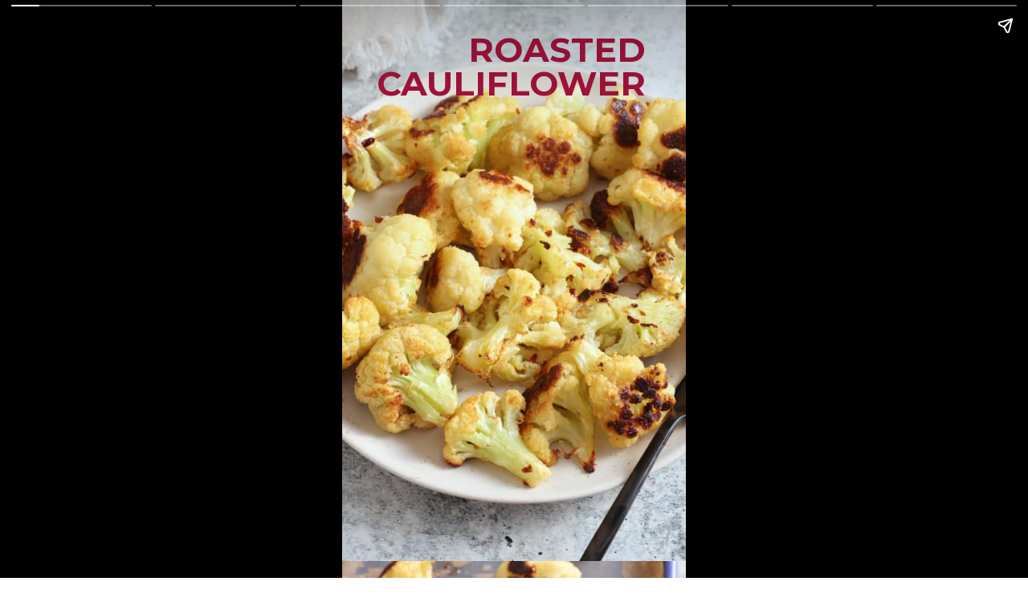

--- FILE ---
content_type: text/html; charset=utf-8
request_url: https://www.myforkinglife.com/web-stories/roasted-cauliflower/
body_size: 11736
content:
<!DOCTYPE html>
<html amp="" lang="en-US" transformed="self;v=1" i-amphtml-layout=""><head><meta charset="utf-8"><meta name="viewport" content="width=device-width,minimum-scale=1"><link rel="modulepreload" href="https://cdn.ampproject.org/v0.mjs" as="script" crossorigin="anonymous"><link rel="preconnect" href="https://cdn.ampproject.org"><link rel="preload" as="script" href="https://cdn.ampproject.org/v0/amp-story-1.0.js"><style amp-runtime="" i-amphtml-version="012512221826001">html{overflow-x:hidden!important}html.i-amphtml-fie{height:100%!important;width:100%!important}html:not([amp4ads]),html:not([amp4ads]) body{height:auto!important}html:not([amp4ads]) body{margin:0!important}body{-webkit-text-size-adjust:100%;-moz-text-size-adjust:100%;-ms-text-size-adjust:100%;text-size-adjust:100%}html.i-amphtml-singledoc.i-amphtml-embedded{-ms-touch-action:pan-y pinch-zoom;touch-action:pan-y pinch-zoom}html.i-amphtml-fie>body,html.i-amphtml-singledoc>body{overflow:visible!important}html.i-amphtml-fie:not(.i-amphtml-inabox)>body,html.i-amphtml-singledoc:not(.i-amphtml-inabox)>body{position:relative!important}html.i-amphtml-ios-embed-legacy>body{overflow-x:hidden!important;overflow-y:auto!important;position:absolute!important}html.i-amphtml-ios-embed{overflow-y:auto!important;position:static}#i-amphtml-wrapper{overflow-x:hidden!important;overflow-y:auto!important;position:absolute!important;top:0!important;left:0!important;right:0!important;bottom:0!important;margin:0!important;display:block!important}html.i-amphtml-ios-embed.i-amphtml-ios-overscroll,html.i-amphtml-ios-embed.i-amphtml-ios-overscroll>#i-amphtml-wrapper{-webkit-overflow-scrolling:touch!important}#i-amphtml-wrapper>body{position:relative!important;border-top:1px solid transparent!important}#i-amphtml-wrapper+body{visibility:visible}#i-amphtml-wrapper+body .i-amphtml-lightbox-element,#i-amphtml-wrapper+body[i-amphtml-lightbox]{visibility:hidden}#i-amphtml-wrapper+body[i-amphtml-lightbox] .i-amphtml-lightbox-element{visibility:visible}#i-amphtml-wrapper.i-amphtml-scroll-disabled,.i-amphtml-scroll-disabled{overflow-x:hidden!important;overflow-y:hidden!important}amp-instagram{padding:54px 0px 0px!important;background-color:#fff}amp-iframe iframe{box-sizing:border-box!important}[amp-access][amp-access-hide]{display:none}[subscriptions-dialog],body:not(.i-amphtml-subs-ready) [subscriptions-action],body:not(.i-amphtml-subs-ready) [subscriptions-section]{display:none!important}amp-experiment,amp-live-list>[update]{display:none}amp-list[resizable-children]>.i-amphtml-loading-container.amp-hidden{display:none!important}amp-list [fetch-error],amp-list[load-more] [load-more-button],amp-list[load-more] [load-more-end],amp-list[load-more] [load-more-failed],amp-list[load-more] [load-more-loading]{display:none}amp-list[diffable] div[role=list]{display:block}amp-story-page,amp-story[standalone]{min-height:1px!important;display:block!important;height:100%!important;margin:0!important;padding:0!important;overflow:hidden!important;width:100%!important}amp-story[standalone]{background-color:#000!important;position:relative!important}amp-story-page{background-color:#757575}amp-story .amp-active>div,amp-story .i-amphtml-loader-background{display:none!important}amp-story-page:not(:first-of-type):not([distance]):not([active]){transform:translateY(1000vh)!important}amp-autocomplete{position:relative!important;display:inline-block!important}amp-autocomplete>input,amp-autocomplete>textarea{padding:0.5rem;border:1px solid rgba(0,0,0,.33)}.i-amphtml-autocomplete-results,amp-autocomplete>input,amp-autocomplete>textarea{font-size:1rem;line-height:1.5rem}[amp-fx^=fly-in]{visibility:hidden}amp-script[nodom],amp-script[sandboxed]{position:fixed!important;top:0!important;width:1px!important;height:1px!important;overflow:hidden!important;visibility:hidden}
/*# sourceURL=/css/ampdoc.css*/[hidden]{display:none!important}.i-amphtml-element{display:inline-block}.i-amphtml-blurry-placeholder{transition:opacity 0.3s cubic-bezier(0.0,0.0,0.2,1)!important;pointer-events:none}[layout=nodisplay]:not(.i-amphtml-element){display:none!important}.i-amphtml-layout-fixed,[layout=fixed][width][height]:not(.i-amphtml-layout-fixed){display:inline-block;position:relative}.i-amphtml-layout-responsive,[layout=responsive][width][height]:not(.i-amphtml-layout-responsive),[width][height][heights]:not([layout]):not(.i-amphtml-layout-responsive),[width][height][sizes]:not(img):not([layout]):not(.i-amphtml-layout-responsive){display:block;position:relative}.i-amphtml-layout-intrinsic,[layout=intrinsic][width][height]:not(.i-amphtml-layout-intrinsic){display:inline-block;position:relative;max-width:100%}.i-amphtml-layout-intrinsic .i-amphtml-sizer{max-width:100%}.i-amphtml-intrinsic-sizer{max-width:100%;display:block!important}.i-amphtml-layout-container,.i-amphtml-layout-fixed-height,[layout=container],[layout=fixed-height][height]:not(.i-amphtml-layout-fixed-height){display:block;position:relative}.i-amphtml-layout-fill,.i-amphtml-layout-fill.i-amphtml-notbuilt,[layout=fill]:not(.i-amphtml-layout-fill),body noscript>*{display:block;overflow:hidden!important;position:absolute;top:0;left:0;bottom:0;right:0}body noscript>*{position:absolute!important;width:100%;height:100%;z-index:2}body noscript{display:inline!important}.i-amphtml-layout-flex-item,[layout=flex-item]:not(.i-amphtml-layout-flex-item){display:block;position:relative;-ms-flex:1 1 auto;flex:1 1 auto}.i-amphtml-layout-fluid{position:relative}.i-amphtml-layout-size-defined{overflow:hidden!important}.i-amphtml-layout-awaiting-size{position:absolute!important;top:auto!important;bottom:auto!important}i-amphtml-sizer{display:block!important}@supports (aspect-ratio:1/1){i-amphtml-sizer.i-amphtml-disable-ar{display:none!important}}.i-amphtml-blurry-placeholder,.i-amphtml-fill-content{display:block;height:0;max-height:100%;max-width:100%;min-height:100%;min-width:100%;width:0;margin:auto}.i-amphtml-layout-size-defined .i-amphtml-fill-content{position:absolute;top:0;left:0;bottom:0;right:0}.i-amphtml-replaced-content,.i-amphtml-screen-reader{padding:0!important;border:none!important}.i-amphtml-screen-reader{position:fixed!important;top:0px!important;left:0px!important;width:4px!important;height:4px!important;opacity:0!important;overflow:hidden!important;margin:0!important;display:block!important;visibility:visible!important}.i-amphtml-screen-reader~.i-amphtml-screen-reader{left:8px!important}.i-amphtml-screen-reader~.i-amphtml-screen-reader~.i-amphtml-screen-reader{left:12px!important}.i-amphtml-screen-reader~.i-amphtml-screen-reader~.i-amphtml-screen-reader~.i-amphtml-screen-reader{left:16px!important}.i-amphtml-unresolved{position:relative;overflow:hidden!important}.i-amphtml-select-disabled{-webkit-user-select:none!important;-ms-user-select:none!important;user-select:none!important}.i-amphtml-notbuilt,[layout]:not(.i-amphtml-element),[width][height][heights]:not([layout]):not(.i-amphtml-element),[width][height][sizes]:not(img):not([layout]):not(.i-amphtml-element){position:relative;overflow:hidden!important;color:transparent!important}.i-amphtml-notbuilt:not(.i-amphtml-layout-container)>*,[layout]:not([layout=container]):not(.i-amphtml-element)>*,[width][height][heights]:not([layout]):not(.i-amphtml-element)>*,[width][height][sizes]:not([layout]):not(.i-amphtml-element)>*{display:none}amp-img:not(.i-amphtml-element)[i-amphtml-ssr]>img.i-amphtml-fill-content{display:block}.i-amphtml-notbuilt:not(.i-amphtml-layout-container),[layout]:not([layout=container]):not(.i-amphtml-element),[width][height][heights]:not([layout]):not(.i-amphtml-element),[width][height][sizes]:not(img):not([layout]):not(.i-amphtml-element){color:transparent!important;line-height:0!important}.i-amphtml-ghost{visibility:hidden!important}.i-amphtml-element>[placeholder],[layout]:not(.i-amphtml-element)>[placeholder],[width][height][heights]:not([layout]):not(.i-amphtml-element)>[placeholder],[width][height][sizes]:not([layout]):not(.i-amphtml-element)>[placeholder]{display:block;line-height:normal}.i-amphtml-element>[placeholder].amp-hidden,.i-amphtml-element>[placeholder].hidden{visibility:hidden}.i-amphtml-element:not(.amp-notsupported)>[fallback],.i-amphtml-layout-container>[placeholder].amp-hidden,.i-amphtml-layout-container>[placeholder].hidden{display:none}.i-amphtml-layout-size-defined>[fallback],.i-amphtml-layout-size-defined>[placeholder]{position:absolute!important;top:0!important;left:0!important;right:0!important;bottom:0!important;z-index:1}amp-img[i-amphtml-ssr]:not(.i-amphtml-element)>[placeholder]{z-index:auto}.i-amphtml-notbuilt>[placeholder]{display:block!important}.i-amphtml-hidden-by-media-query{display:none!important}.i-amphtml-element-error{background:red!important;color:#fff!important;position:relative!important}.i-amphtml-element-error:before{content:attr(error-message)}i-amp-scroll-container,i-amphtml-scroll-container{position:absolute;top:0;left:0;right:0;bottom:0;display:block}i-amp-scroll-container.amp-active,i-amphtml-scroll-container.amp-active{overflow:auto;-webkit-overflow-scrolling:touch}.i-amphtml-loading-container{display:block!important;pointer-events:none;z-index:1}.i-amphtml-notbuilt>.i-amphtml-loading-container{display:block!important}.i-amphtml-loading-container.amp-hidden{visibility:hidden}.i-amphtml-element>[overflow]{cursor:pointer;position:relative;z-index:2;visibility:hidden;display:initial;line-height:normal}.i-amphtml-layout-size-defined>[overflow]{position:absolute}.i-amphtml-element>[overflow].amp-visible{visibility:visible}template{display:none!important}.amp-border-box,.amp-border-box *,.amp-border-box :after,.amp-border-box :before{box-sizing:border-box}amp-pixel{display:none!important}amp-analytics,amp-auto-ads,amp-story-auto-ads{position:fixed!important;top:0!important;width:1px!important;height:1px!important;overflow:hidden!important;visibility:hidden}amp-story{visibility:hidden!important}html.i-amphtml-fie>amp-analytics{position:initial!important}[visible-when-invalid]:not(.visible),form [submit-error],form [submit-success],form [submitting]{display:none}amp-accordion{display:block!important}@media (min-width:1px){:where(amp-accordion>section)>:first-child{margin:0;background-color:#efefef;padding-right:20px;border:1px solid #dfdfdf}:where(amp-accordion>section)>:last-child{margin:0}}amp-accordion>section{float:none!important}amp-accordion>section>*{float:none!important;display:block!important;overflow:hidden!important;position:relative!important}amp-accordion,amp-accordion>section{margin:0}amp-accordion:not(.i-amphtml-built)>section>:last-child{display:none!important}amp-accordion:not(.i-amphtml-built)>section[expanded]>:last-child{display:block!important}
/*# sourceURL=/css/ampshared.css*/</style><meta name="amp-story-generator-name" content="Web Stories for WordPress"><meta name="amp-story-generator-version" content="1.42.0"><meta name="robots" content="noindex, follow"><meta name="description" content="Roasted cauliflower is an easy, delicious way to enjoy a lazy healthy meal. This simple recipe packs a lot of flavor and nutrition into one dish."><meta property="og:locale" content="en_US"><meta property="og:type" content="article"><meta property="og:title" content="Roasted Cauliflower"><meta property="og:description" content="Roasted cauliflower is an easy, delicious way to enjoy a lazy healthy meal. This simple recipe packs a lot of flavor and nutrition into one dish."><meta property="og:url" content="https://www.myforkinglife.com/web-stories/roasted-cauliflower/"><meta property="og:site_name" content="My Forking Life"><meta property="article:publisher" content="http://facebook.com/myforkinglife"><meta property="article:modified_time" content="2023-08-24T13:58:05+00:00"><meta property="og:image" content="https://www.myforkinglife.com/wp-content/uploads/2023/02/cropped-oven-roasted-cauliflower-20320.jpg"><meta property="og:image:width" content="640"><meta property="og:image:height" content="853"><meta property="og:image:type" content="image/jpeg"><meta name="twitter:card" content="summary_large_image"><meta property="og:locale" content="en_US"><meta property="og:type" content="article"><meta property="og:title" content="Roasted Cauliflower"><meta property="og:description" content="Roasted cauliflower is an easy, delicious way to enjoy a lazy healthy meal. This simple recipe packs a lot of flavor and nutrition into one dish."><meta property="og:url" content="https://www.myforkinglife.com/web-stories/roasted-cauliflower/"><meta property="og:site_name" content="My Forking Life"><meta property="og:updated_time" content="2023-08-24T09:58:05+00:00"><meta property="article:published_time" content="2023-08-24T09:58:02+00:00"><meta property="article:modified_time" content="2023-08-24T09:58:05+00:00"><meta name="twitter:card" content="summary_large_image"><meta name="twitter:title" content="Roasted Cauliflower"><meta name="twitter:description" content="Roasted cauliflower is an easy, delicious way to enjoy a lazy healthy meal. This simple recipe packs a lot of flavor and nutrition into one dish."><meta class="flipboard-article" content="Roasted cauliflower is an easy, delicious way to enjoy a lazy healthy meal. This simple recipe packs a lot of flavor and nutrition into one dish."><meta property="og:image" content="https://www.myforkinglife.com/wp-content/uploads/2023/02/cropped-oven-roasted-cauliflower-20320.jpg"><meta name="twitter:image" content="https://www.myforkinglife.com/wp-content/uploads/2023/02/cropped-oven-roasted-cauliflower-20320.jpg"><meta property="og:image:width" content="640"><meta property="og:image:height" content="853"><meta name="generator" content="WordPress 6.8.3"><meta name="msapplication-TileImage" content="https://www.myforkinglife.com/wp-content/uploads/2021/04/cropped-Favicon-1-270x270.png"><link rel="preconnect" href="https://fonts.gstatic.com" crossorigin=""><link rel="dns-prefetch" href="https://fonts.gstatic.com"><link rel="preconnect" href="https://fonts.gstatic.com/" crossorigin=""><script async="" src="https://cdn.ampproject.org/v0.mjs" type="module" crossorigin="anonymous"></script><script async nomodule src="https://cdn.ampproject.org/v0.js" crossorigin="anonymous"></script><script async="" src="https://cdn.ampproject.org/v0/amp-story-1.0.mjs" custom-element="amp-story" type="module" crossorigin="anonymous"></script><script async nomodule src="https://cdn.ampproject.org/v0/amp-story-1.0.js" crossorigin="anonymous" custom-element="amp-story"></script><script src="https://cdn.ampproject.org/v0/amp-analytics-0.1.mjs" async="" custom-element="amp-analytics" type="module" crossorigin="anonymous"></script><script async nomodule src="https://cdn.ampproject.org/v0/amp-analytics-0.1.js" crossorigin="anonymous" custom-element="amp-analytics"></script><script src="https://cdn.ampproject.org/v0/amp-consent-0.1.mjs" async="" custom-element="amp-consent" type="module" crossorigin="anonymous"></script><script async nomodule src="https://cdn.ampproject.org/v0/amp-consent-0.1.js" crossorigin="anonymous" custom-element="amp-consent"></script><script src="https://cdn.ampproject.org/v0/amp-geo-0.1.mjs" async="" custom-element="amp-geo" type="module" crossorigin="anonymous"></script><script async nomodule src="https://cdn.ampproject.org/v0/amp-geo-0.1.js" crossorigin="anonymous" custom-element="amp-geo"></script><script src="https://cdn.ampproject.org/v0/amp-story-auto-ads-0.1.mjs" async="" custom-element="amp-story-auto-ads" type="module" crossorigin="anonymous"></script><script async nomodule src="https://cdn.ampproject.org/v0/amp-story-auto-ads-0.1.js" crossorigin="anonymous" custom-element="amp-story-auto-ads"></script><script src="https://cdn.ampproject.org/v0/amp-story-auto-analytics-0.1.mjs" async="" custom-element="amp-story-auto-analytics" type="module" crossorigin="anonymous"></script><script async nomodule src="https://cdn.ampproject.org/v0/amp-story-auto-analytics-0.1.js" crossorigin="anonymous" custom-element="amp-story-auto-analytics"></script><link rel="icon" href="https://www.myforkinglife.com/wp-content/uploads/2021/04/cropped-Favicon-1-32x32.png" sizes="32x32"><link rel="icon" href="https://www.myforkinglife.com/wp-content/uploads/2021/04/cropped-Favicon-1-192x192.png" sizes="192x192"><link href="https://fonts.googleapis.com/css2?display=swap&amp;family=Montserrat%3Awght%40400%3B700&amp;family=Andada+Pro" rel="stylesheet"><style amp-custom="">h1,h2,h3{font-weight:normal}amp-story-page{background-color:#131516}amp-story-grid-layer{overflow:visible}@media (max-aspect-ratio: 9 / 16){@media (min-aspect-ratio: 320 / 678){amp-story-grid-layer.grid-layer{margin-top:calc(( 100% / .5625 - 100% / .66666666666667 ) / 2)}}}@media not all and (min-resolution:.001dpcm){@media{p.text-wrapper > span{font-size:calc(100% - .5px)}}}.page-fullbleed-area{position:absolute;overflow:hidden;width:100%;left:0;height:calc(1.1851851851852 * 100%);top:calc(( 1 - 1.1851851851852 ) * 100% / 2)}.page-safe-area{overflow:visible;position:absolute;top:0;bottom:0;left:0;right:0;width:100%;height:calc(.84375 * 100%);margin:auto 0}.mask{position:absolute;overflow:hidden}.fill{position:absolute;top:0;left:0;right:0;bottom:0;margin:0}@media (prefers-reduced-motion: no-preference){.animation-wrapper{opacity:var(--initial-opacity);transform:var(--initial-transform)}}._34ca899{background-color:#ebf6f7}._6120891{position:absolute;pointer-events:none;left:0;top:-9.25926%;width:100%;height:118.51852%;opacity:1}._89d52dd{pointer-events:initial;width:100%;height:100%;display:block;position:absolute;top:0;left:0;z-index:0}._dc67a5c{will-change:transform}._97aada9{position:absolute;pointer-events:none;left:0;top:-9.54693%;width:100.24272%;height:118.4466%;opacity:1}._c87d72d{position:absolute;width:118.22548%;height:100%;left:-9.11274%;top:0%}._d3cdbf2{position:absolute;pointer-events:none;left:9.70874%;top:-.32362%;width:78.64078%;height:14.56311%;opacity:1}._b796fc5{white-space:pre-line;overflow-wrap:break-word;word-break:break-word;margin:1.3856481481481% 0;font-family:"Montserrat",sans-serif;font-size:.66343em;line-height:1;text-align:right;padding:0;color:#000}._95992e2{font-weight:700;color:#a4133c;text-transform:uppercase}._d468ee7{background-color:#fef9ef}._b13e7da{position:absolute;pointer-events:none;left:0;top:-10.67961%;width:100%;height:81.39159%;opacity:1}._75da10d{width:100%;height:100%;display:block;position:absolute;top:0;left:0;--initial-opacity:0;--initial-transform:none}._93d0ac9{position:absolute;width:100%;height:122.79456%;left:0%;top:-11.39728%}._4e917bc{position:absolute;pointer-events:none;left:11.65049%;top:72.97735%;width:76.69903%;height:32.52427%;opacity:1}._a0b4f46{width:100%;height:100%;display:block;position:absolute;top:0;left:0;--initial-opacity:1;--initial-transform:translate3d(0px,111.55334%,0)}._92fa6d4{white-space:pre-line;overflow-wrap:break-word;word-break:break-word;margin:-.76344936708861% 0;font-family:"Andada Pro",serif;font-size:.404531em;line-height:1.37;text-align:center;padding:0;color:#000}._4729c9a{color:#676461}._cb4f866{position:absolute;pointer-events:none;left:0;top:-9.54693%;width:100%;height:66.34304%;opacity:1}._0134889{position:absolute;width:100%;height:150.64797%;left:0%;top:-25.32399%}._1e4137a{position:absolute;pointer-events:none;left:11.65049%;top:64.40129%;width:76.69903%;height:32.52427%;opacity:1}._3d6d23d{width:100%;height:100%;display:block;position:absolute;top:0;left:0;--initial-opacity:1;--initial-transform:translate3d(0px,137.92153%,0)}._9d3a0f8{white-space:pre-line;overflow-wrap:break-word;word-break:break-word;margin:-.76344936708861% 0;font-family:"Andada Pro",serif;font-size:.404531em;line-height:1.37;text-align:left;padding:0;color:#000}._d4ff2e4{position:absolute;pointer-events:none;left:10.43689%;top:58.41424%;width:78.8835%;height:4.20712%;opacity:1}._4c5c5b1{pointer-events:initial;width:100%;height:100%;display:block;position:absolute;top:0;left:0;z-index:0;border-radius:.61538461538462% .61538461538462% .61538461538462% .61538461538462%/7.6923076923077% 7.6923076923077% 7.6923076923077% 7.6923076923077%}._8e1d0cd{white-space:pre-line;overflow-wrap:break-word;word-break:break-word;margin:.063138461538462% 0;font-family:"Montserrat",sans-serif;font-size:.349515em;line-height:1.2;text-align:center;padding:0;color:#000}._9856eb9{position:absolute;pointer-events:none;left:11.65049%;top:64.40129%;width:76.69903%;height:27.02265%;opacity:1}._c93d143{width:100%;height:100%;display:block;position:absolute;top:0;left:0;--initial-opacity:1;--initial-transform:translate3d(0px,166.00137%,0)}._41dc1b4{position:absolute;pointer-events:none;left:11.65049%;top:64.40129%;width:76.69903%;height:21.52104%;opacity:1}._e065546{width:100%;height:100%;display:block;position:absolute;top:0;left:0;--initial-opacity:1;--initial-transform:translate3d(0px,208.43774%,0)}._56204bf{background-color:#fff9ee}._e7e7c29{position:absolute;pointer-events:none;left:6.5534%;top:41.42395%;width:25.24272%;height:16.82848%;opacity:1}._db13809{width:100%;height:100%;display:block;position:absolute;top:0;left:0;--initial-opacity:1;--initial-transform:translate3d(-125.96154%,0px,0)}._32eb1ef{width:100%;height:100%;display:block;position:absolute;top:0;left:0;--initial-opacity:1;--initial-transform:scale(.15)}._9b71492{position:absolute;width:100%;height:133.33333%;left:0%;top:-16.66667%}._8a47091{position:absolute;pointer-events:none;left:6.5534%;top:24.91909%;width:25.24272%;height:16.82848%;opacity:1}._13df4ec{position:absolute;width:100%;height:133.28125%;left:0%;top:-16.64062%}._3cc34f8{position:absolute;pointer-events:none;left:6.5534%;top:8.25243%;width:25.24272%;height:16.82848%;opacity:1}._a9fed8c{position:absolute;pointer-events:none;left:21.84466%;top:-6.14887%;width:56.31068%;height:11.97411%;opacity:1}._bd88c6b{white-space:pre-line;overflow-wrap:break-word;word-break:break-word;margin:1.5575431034483% 0;font-family:"Montserrat",sans-serif;font-size:.533981em;line-height:1;text-align:center;padding:0;color:#000}._41b6618{color:#a4133c}._367792d{position:absolute;pointer-events:none;left:35.67961%;top:13.1068%;width:56.79612%;height:3.55987%;opacity:1}._3a7aaa3{width:100%;height:100%;display:block;position:absolute;top:0;left:0;--initial-opacity:1;--initial-transform:translate3d(-162.82051%,0px,0)}._254c3af{width:100%;height:100%;display:block;position:absolute;top:0;left:0}._4a4fcd9{white-space:pre-line;overflow-wrap:break-word;word-break:break-word;margin:-.74230769230769% 0;font-family:"Andada Pro",serif;font-size:.291262em;line-height:1.37;text-align:initial;padding:0;color:#000}._e7c7b32{position:absolute;pointer-events:none;left:35.67961%;top:29.61165%;width:56.79612%;height:7.28155%;opacity:1}._fe40c5b{position:absolute;pointer-events:none;left:35.67961%;top:48.38188%;width:56.79612%;height:7.28155%;opacity:1}._029e647{position:absolute;pointer-events:none;left:6.79612%;top:70.06472%;width:38.83495%;height:21.52104%;opacity:1}._e724430{width:100%;height:100%;display:block;position:absolute;top:0;left:0;--initial-opacity:1;--initial-transform:translate3d(-117.50001%,0px,0)}._452e4f5{white-space:pre-line;overflow-wrap:break-word;word-break:break-word;margin:-1.5078125% 0;font-family:"Andada Pro",serif;font-size:.404531em;line-height:1.37;text-align:center;padding:0;color:#000}._61a2e04{position:absolute;pointer-events:none;left:calc(47.81553% - 3px);top:calc(60.67961% - 3px);width:calc(40.53398% + 6px);height:calc(40.12945% + 6px);opacity:1}._5e05657{top:0;left:0;right:0;bottom:0;width:100%;height:100%;position:absolute;border-width:3px 3px 3px 3px;border-color:rgba(0,0,0,1);border-style:solid;pointer-events:initial;display:block;z-index:0}._fc0632e{position:absolute;width:100%;height:105.21673%;left:0%;top:-2.60837%}

/*# sourceURL=amp-custom.css */</style><link rel="alternate" type="application/rss+xml" title="My Forking Life » Feed" href="https://www.myforkinglife.com/feed/"><link rel="alternate" type="application/rss+xml" title="My Forking Life » Comments Feed" href="https://www.myforkinglife.com/comments/feed/"><link rel="alternate" type="application/rss+xml" title="My Forking Life » Stories Feed" href="https://www.myforkinglife.com/web-stories/feed/"><title>Roasted Cauliflower - My Forking Life</title><script type="application/ld+json" class="yoast-schema-graph">{"@context":"https://schema.org","@graph":[{"@type":"Article","@id":"https://www.myforkinglife.com/web-stories/roasted-cauliflower/#article","isPartOf":{"@id":"https://www.myforkinglife.com/web-stories/roasted-cauliflower/"},"author":{"name":"Tanya Harris","@id":"https://www.myforkinglife.com/#/schema/person/5fe826f79892167362d7e538639d60c3"},"headline":"Roasted Cauliflower","datePublished":"2023-08-24T13:58:02+00:00","dateModified":"2023-08-24T13:58:05+00:00","mainEntityOfPage":{"@id":"https://www.myforkinglife.com/web-stories/roasted-cauliflower/"},"wordCount":134,"publisher":{"@id":"https://www.myforkinglife.com/#organization"},"image":{"@id":"https://www.myforkinglife.com/web-stories/roasted-cauliflower/#primaryimage"},"thumbnailUrl":"https://www.myforkinglife.com/wp-content/uploads/2023/02/cropped-oven-roasted-cauliflower-20320.jpg","inLanguage":"en-US"},{"@type":"WebPage","@id":"https://www.myforkinglife.com/web-stories/roasted-cauliflower/","url":"https://www.myforkinglife.com/web-stories/roasted-cauliflower/","name":"Roasted Cauliflower - My Forking Life","isPartOf":{"@id":"https://www.myforkinglife.com/#website"},"primaryImageOfPage":{"@id":"https://www.myforkinglife.com/web-stories/roasted-cauliflower/#primaryimage"},"image":{"@id":"https://www.myforkinglife.com/web-stories/roasted-cauliflower/#primaryimage"},"thumbnailUrl":"https://www.myforkinglife.com/wp-content/uploads/2023/02/cropped-oven-roasted-cauliflower-20320.jpg","datePublished":"2023-08-24T13:58:02+00:00","dateModified":"2023-08-24T13:58:05+00:00","breadcrumb":{"@id":"https://www.myforkinglife.com/web-stories/roasted-cauliflower/#breadcrumb"},"inLanguage":"en-US","potentialAction":[{"@type":"ReadAction","target":["https://www.myforkinglife.com/web-stories/roasted-cauliflower/"]}]},{"@type":"ImageObject","inLanguage":"en-US","@id":"https://www.myforkinglife.com/web-stories/roasted-cauliflower/#primaryimage","url":"https://www.myforkinglife.com/wp-content/uploads/2023/02/cropped-oven-roasted-cauliflower-20320.jpg","contentUrl":"https://www.myforkinglife.com/wp-content/uploads/2023/02/cropped-oven-roasted-cauliflower-20320.jpg","width":640,"height":853,"caption":"oven roasted cauliflower on a plate with a fork."},{"@type":"BreadcrumbList","@id":"https://www.myforkinglife.com/web-stories/roasted-cauliflower/#breadcrumb","itemListElement":[{"@type":"ListItem","position":1,"name":"Home","item":"https://www.myforkinglife.com/"},{"@type":"ListItem","position":2,"name":"Stories","item":"https://www.myforkinglife.com/web-stories/"},{"@type":"ListItem","position":3,"name":"Roasted Cauliflower"}]},{"@type":"WebSite","@id":"https://www.myforkinglife.com/#website","url":"https://www.myforkinglife.com/","name":"My Forking Life","description":"Tried, True, and Delicious Recipes","publisher":{"@id":"https://www.myforkinglife.com/#organization"},"potentialAction":[{"@type":"SearchAction","target":{"@type":"EntryPoint","urlTemplate":"https://www.myforkinglife.com/?s={search_term_string}"},"query-input":{"@type":"PropertyValueSpecification","valueRequired":true,"valueName":"search_term_string"}}],"inLanguage":"en-US"},{"@type":"Organization","@id":"https://www.myforkinglife.com/#organization","name":"My Forking Life","url":"https://www.myforkinglife.com/","logo":{"@type":"ImageObject","inLanguage":"en-US","@id":"https://www.myforkinglife.com/#/schema/logo/image/","url":"https://www.myforkinglife.com/wp-content/uploads/2020/05/for-site-favicon.jpg","contentUrl":"https://www.myforkinglife.com/wp-content/uploads/2020/05/for-site-favicon.jpg","width":400,"height":400,"caption":"My Forking Life"},"image":{"@id":"https://www.myforkinglife.com/#/schema/logo/image/"},"sameAs":["http://facebook.com/myforkinglife","http://instagram.com/myforkinglife","http://pinterest.com/myforkinglife"]},{"@type":"Person","@id":"https://www.myforkinglife.com/#/schema/person/5fe826f79892167362d7e538639d60c3","name":"Tanya Harris","sameAs":["https://www.myforkinglife.com/about-2/"]}]}</script><link rel="https://api.w.org/" href="https://www.myforkinglife.com/wp-json/"><link rel="alternate" title="JSON" type="application/json" href="https://www.myforkinglife.com/wp-json/web-stories/v1/web-story/20009"><link rel="EditURI" type="application/rsd+xml" title="RSD" href="https://www.myforkinglife.com/xmlrpc.php?rsd"><link rel="prev" title="Hearty Collard Green Soup" href="https://www.myforkinglife.com/web-stories/hearty-collard-green-soup/"><link rel="next" title="Simple Brown Sugar Syrup" href="https://www.myforkinglife.com/web-stories/simple-brown-sugar-syrup/"><link rel="shortlink" href="https://www.myforkinglife.com/?p=20009"><link rel="alternate" title="oEmbed (JSON)" type="application/json+oembed" href="https://www.myforkinglife.com/wp-json/oembed/1.0/embed?url=https%3A%2F%2Fwww.myforkinglife.com%2Fweb-stories%2Froasted-cauliflower%2F"><link rel="alternate" title="oEmbed (XML)" type="text/xml+oembed" href="https://www.myforkinglife.com/wp-json/oembed/1.0/embed?url=https%3A%2F%2Fwww.myforkinglife.com%2Fweb-stories%2Froasted-cauliflower%2F&amp;format=xml"><link rel="apple-touch-icon" href="https://www.myforkinglife.com/wp-content/uploads/2021/04/cropped-Favicon-1-180x180.png"><link rel="canonical" href="https://www.myforkinglife.com/web-stories/roasted-cauliflower/"><script amp-onerror="">document.querySelector("script[src*='/v0.js']").onerror=function(){document.querySelector('style[amp-boilerplate]').textContent=''}</script><style amp-boilerplate="">body{-webkit-animation:-amp-start 8s steps(1,end) 0s 1 normal both;-moz-animation:-amp-start 8s steps(1,end) 0s 1 normal both;-ms-animation:-amp-start 8s steps(1,end) 0s 1 normal both;animation:-amp-start 8s steps(1,end) 0s 1 normal both}@-webkit-keyframes -amp-start{from{visibility:hidden}to{visibility:visible}}@-moz-keyframes -amp-start{from{visibility:hidden}to{visibility:visible}}@-ms-keyframes -amp-start{from{visibility:hidden}to{visibility:visible}}@-o-keyframes -amp-start{from{visibility:hidden}to{visibility:visible}}@keyframes -amp-start{from{visibility:hidden}to{visibility:visible}}</style><noscript><style amp-boilerplate="">body{-webkit-animation:none;-moz-animation:none;-ms-animation:none;animation:none}</style></noscript><link rel="stylesheet" amp-extension="amp-story" href="https://cdn.ampproject.org/v0/amp-story-1.0.css"><script amp-story-dvh-polyfill="">"use strict";if(!self.CSS||!CSS.supports||!CSS.supports("height:1dvh")){function e(){document.documentElement.style.setProperty("--story-dvh",innerHeight/100+"px","important")}addEventListener("resize",e,{passive:!0}),e()}</script></head><body><amp-story standalone="" publisher="My Forking Life" publisher-logo-src="https://www.myforkinglife.com/wp-content/uploads/2021/04/cropped-Favicon-1.png" title="Roasted Cauliflower" poster-portrait-src="https://www.myforkinglife.com/wp-content/uploads/2023/02/cropped-oven-roasted-cauliflower-20320-640x853.jpg" class="i-amphtml-layout-container" i-amphtml-layout="container"><amp-story-page id="d283d092-4107-4da4-8404-e57c2e63bc97" auto-advance-after="7s" class="i-amphtml-layout-container" i-amphtml-layout="container"><amp-story-grid-layer template="vertical" aspect-ratio="412:618" class="grid-layer i-amphtml-layout-container" i-amphtml-layout="container" style="--aspect-ratio:412/618;"><div class="_34ca899 page-fullbleed-area"><div class="page-safe-area"><div class="_6120891"><div class="_89d52dd mask" id="el-647444aa-aa86-4a47-8093-63140748ac52"><div class="_dc67a5c fill"></div></div></div></div></div></amp-story-grid-layer><amp-story-grid-layer template="vertical" aspect-ratio="412:618" class="grid-layer i-amphtml-layout-container" i-amphtml-layout="container" style="--aspect-ratio:412/618;"><div class="page-fullbleed-area"><div class="page-safe-area"><div class="_97aada9"><div class="_89d52dd mask" id="el-786147af-b742-4096-ae6a-27d557950db7"><div data-leaf-element="true" class="_c87d72d"><amp-img layout="fill" src="https://www.myforkinglife.com/wp-content/uploads/2023/02/oven-roasted-cauliflower-20320.jpg" alt="oven roasted cauliflower on a plate with a fork." srcset="https://www.myforkinglife.com/wp-content/uploads/2023/02/oven-roasted-cauliflower-20320.jpg 1200w, https://www.myforkinglife.com/wp-content/uploads/2023/02/oven-roasted-cauliflower-20320-800x1200.jpg 800w, https://www.myforkinglife.com/wp-content/uploads/2023/02/oven-roasted-cauliflower-20320-768x1151.jpg 768w, https://www.myforkinglife.com/wp-content/uploads/2023/02/oven-roasted-cauliflower-20320-720x1080.jpg 720w, https://www.myforkinglife.com/wp-content/uploads/2023/02/oven-roasted-cauliflower-20320-640x960.jpg 640w, https://www.myforkinglife.com/wp-content/uploads/2023/02/oven-roasted-cauliflower-20320-200x300.jpg 200w, https://www.myforkinglife.com/wp-content/uploads/2023/02/oven-roasted-cauliflower-20320-150x225.jpg 150w" sizes="(min-width: 1024px) 45vh, 100vw" disable-inline-width="true" class="i-amphtml-layout-fill i-amphtml-layout-size-defined" i-amphtml-layout="fill"></amp-img></div></div></div><div class="_d3cdbf2"><div id="el-02190459-0f57-40fb-aed9-05064c7dd7bb" class="_89d52dd"><h1 class="_b796fc5 fill text-wrapper"><span><span class="_95992e2">Roasted Cauliflower</span></span></h1></div></div></div></div></amp-story-grid-layer></amp-story-page><amp-story-page id="cc4bca1d-4edf-49c2-87d3-5639859f321e" auto-advance-after="7s" class="i-amphtml-layout-container" i-amphtml-layout="container"><amp-story-animation layout="nodisplay" trigger="visibility" class="i-amphtml-layout-nodisplay" hidden="hidden" i-amphtml-layout="nodisplay"><script type="application/json">[{"selector":"#anim-2e592623-eef4-4fd3-aa9c-5bd46954a42f","keyframes":{"opacity":[0,1]},"delay":100,"duration":1700,"easing":"cubic-bezier(0.4, 0.4, 0.0, 1)","fill":"both"}]</script></amp-story-animation><amp-story-animation layout="nodisplay" trigger="visibility" class="i-amphtml-layout-nodisplay" hidden="hidden" i-amphtml-layout="nodisplay"><script type="application/json">[{"selector":"#anim-fa4292fb-a32a-457e-939a-a8d4956cb66a","keyframes":{"opacity":[0,1]},"delay":200,"duration":1400,"easing":"cubic-bezier(0.2, 0.6, 0.0, 1)","fill":"both"}]</script></amp-story-animation><amp-story-animation layout="nodisplay" trigger="visibility" class="i-amphtml-layout-nodisplay" hidden="hidden" i-amphtml-layout="nodisplay"><script type="application/json">[{"selector":"#anim-a37834f1-3dea-4157-8fb9-a47a864a1ade","keyframes":{"transform":["translate3d(0px, 111.55334%, 0)","translate3d(0px, 0px, 0)"]},"delay":200,"duration":1400,"easing":"cubic-bezier(0.2, 0.6, 0.0, 1)","fill":"both"}]</script></amp-story-animation><amp-story-grid-layer template="vertical" aspect-ratio="412:618" class="grid-layer i-amphtml-layout-container" i-amphtml-layout="container" style="--aspect-ratio:412/618;"><div class="_d468ee7 page-fullbleed-area"><div class="page-safe-area"><div class="_6120891"><div class="_89d52dd mask" id="el-91981e7e-2103-4245-b3d9-4ce9a097a9c4"><div class="_dc67a5c fill"></div></div></div></div></div></amp-story-grid-layer><amp-story-grid-layer template="vertical" aspect-ratio="412:618" class="grid-layer i-amphtml-layout-container" i-amphtml-layout="container" style="--aspect-ratio:412/618;"><div class="page-fullbleed-area"><div class="page-safe-area"><div class="_b13e7da"><div id="anim-2e592623-eef4-4fd3-aa9c-5bd46954a42f" class="_75da10d animation-wrapper"><div class="_89d52dd mask" id="el-096233ba-7626-4cf6-82d9-d43eb8f0a846"><div data-leaf-element="true" class="_93d0ac9"><amp-img layout="fill" src="https://www.myforkinglife.com/wp-content/uploads/2023/02/oven-roasted-cauliflower-20308.jpg" alt="roasted cauliflower on a baking sheet." srcset="https://www.myforkinglife.com/wp-content/uploads/2023/02/oven-roasted-cauliflower-20308.jpg 1200w, https://www.myforkinglife.com/wp-content/uploads/2023/02/oven-roasted-cauliflower-20308-800x1200.jpg 800w, https://www.myforkinglife.com/wp-content/uploads/2023/02/oven-roasted-cauliflower-20308-768x1151.jpg 768w, https://www.myforkinglife.com/wp-content/uploads/2023/02/oven-roasted-cauliflower-20308-720x1080.jpg 720w, https://www.myforkinglife.com/wp-content/uploads/2023/02/oven-roasted-cauliflower-20308-640x960.jpg 640w, https://www.myforkinglife.com/wp-content/uploads/2023/02/oven-roasted-cauliflower-20308-200x300.jpg 200w, https://www.myforkinglife.com/wp-content/uploads/2023/02/oven-roasted-cauliflower-20308-150x225.jpg 150w" sizes="(min-width: 1024px) 45vh, 100vw" disable-inline-width="true" class="i-amphtml-layout-fill i-amphtml-layout-size-defined" i-amphtml-layout="fill"></amp-img></div></div></div></div><div class="_4e917bc"><div id="anim-fa4292fb-a32a-457e-939a-a8d4956cb66a" class="_75da10d animation-wrapper"><div id="anim-a37834f1-3dea-4157-8fb9-a47a864a1ade" class="_a0b4f46 animation-wrapper"><div id="el-ccc0d5b9-c628-4400-a431-6aa3b5246cc9" class="_89d52dd"><h3 class="_92fa6d4 fill text-wrapper"><span><span class="_4729c9a">Roasted cauliflower is an easy, delicious way to enjoy a lazy healthy meal. This simple recipe packs a lot of flavor and nutrition into one dish.</span></span></h3></div></div></div></div></div></div></amp-story-grid-layer><amp-story-page-outlink layout="nodisplay" class="i-amphtml-layout-nodisplay" hidden="hidden" i-amphtml-layout="nodisplay"><a href="https://www.myforkinglife.com/oven-roasted-cauliflower" target="_blank">Learn more</a></amp-story-page-outlink></amp-story-page><amp-story-page id="45237fad-b4b7-48bc-8696-98e57c35f511" auto-advance-after="7s" class="i-amphtml-layout-container" i-amphtml-layout="container"><amp-story-animation layout="nodisplay" trigger="visibility" class="i-amphtml-layout-nodisplay" hidden="hidden" i-amphtml-layout="nodisplay"><script type="application/json">[{"selector":"#anim-65442244-174d-4e2d-a64a-88e9ea57ee9e","keyframes":{"opacity":[0,1]},"delay":100,"duration":1700,"easing":"cubic-bezier(0.4, 0.4, 0.0, 1)","fill":"both"}]</script></amp-story-animation><amp-story-animation layout="nodisplay" trigger="visibility" class="i-amphtml-layout-nodisplay" hidden="hidden" i-amphtml-layout="nodisplay"><script type="application/json">[{"selector":"#anim-e02b68f0-103d-4815-8ca1-429bd4a3bb91","keyframes":{"opacity":[0,1]},"delay":200,"duration":1400,"easing":"cubic-bezier(0.2, 0.6, 0.0, 1)","fill":"both"}]</script></amp-story-animation><amp-story-animation layout="nodisplay" trigger="visibility" class="i-amphtml-layout-nodisplay" hidden="hidden" i-amphtml-layout="nodisplay"><script type="application/json">[{"selector":"#anim-973f62c0-1c76-4ff8-8c4c-3b9e3cfd1e4f","keyframes":{"transform":["translate3d(0px, 137.92153%, 0)","translate3d(0px, 0px, 0)"]},"delay":200,"duration":1400,"easing":"cubic-bezier(0.2, 0.6, 0.0, 1)","fill":"both"}]</script></amp-story-animation><amp-story-grid-layer template="vertical" aspect-ratio="412:618" class="grid-layer i-amphtml-layout-container" i-amphtml-layout="container" style="--aspect-ratio:412/618;"><div class="_d468ee7 page-fullbleed-area"><div class="page-safe-area"><div class="_6120891"><div class="_89d52dd mask" id="el-79328507-b88f-4ecc-a7e2-74e20f0f37f9"><div class="_dc67a5c fill"></div></div></div></div></div></amp-story-grid-layer><amp-story-grid-layer template="vertical" aspect-ratio="412:618" class="grid-layer i-amphtml-layout-container" i-amphtml-layout="container" style="--aspect-ratio:412/618;"><div class="page-fullbleed-area"><div class="page-safe-area"><div class="_cb4f866"><div id="anim-65442244-174d-4e2d-a64a-88e9ea57ee9e" class="_75da10d animation-wrapper"><div class="_89d52dd mask" id="el-cb22a51c-7934-42b1-94cf-782cc4a2370b"><div data-leaf-element="true" class="_0134889"><amp-img layout="fill" src="https://www.myforkinglife.com/wp-content/uploads/2023/02/oven-roasted-cauliflower-20232.jpg" alt="roasted cauliflower ingredients." srcset="https://www.myforkinglife.com/wp-content/uploads/2023/02/oven-roasted-cauliflower-20232.jpg 1200w, https://www.myforkinglife.com/wp-content/uploads/2023/02/oven-roasted-cauliflower-20232-800x1200.jpg 800w, https://www.myforkinglife.com/wp-content/uploads/2023/02/oven-roasted-cauliflower-20232-768x1151.jpg 768w, https://www.myforkinglife.com/wp-content/uploads/2023/02/oven-roasted-cauliflower-20232-720x1080.jpg 720w, https://www.myforkinglife.com/wp-content/uploads/2023/02/oven-roasted-cauliflower-20232-640x960.jpg 640w, https://www.myforkinglife.com/wp-content/uploads/2023/02/oven-roasted-cauliflower-20232-200x300.jpg 200w, https://www.myforkinglife.com/wp-content/uploads/2023/02/oven-roasted-cauliflower-20232-150x225.jpg 150w" sizes="(min-width: 1024px) 45vh, 100vw" disable-inline-width="true" class="i-amphtml-layout-fill i-amphtml-layout-size-defined" i-amphtml-layout="fill"></amp-img></div></div></div></div><div class="_1e4137a"><div id="anim-e02b68f0-103d-4815-8ca1-429bd4a3bb91" class="_75da10d animation-wrapper"><div id="anim-973f62c0-1c76-4ff8-8c4c-3b9e3cfd1e4f" class="_3d6d23d animation-wrapper"><div id="el-9f98fc6c-7ad5-48f1-a0ed-fa073d8dcbba" class="_89d52dd"><h3 class="_9d3a0f8 fill text-wrapper"><span><span class="_4729c9a">– Cauliflower florets</span>
<span class="_4729c9a">– Avocado oil</span>
<span class="_4729c9a">– Garlic powder</span>
<span class="_4729c9a">– Kosher salt</span>
<span class="_4729c9a">– Crushed red pepper flakes optional</span></span></h3></div></div></div></div><div class="_d4ff2e4"><div id="el-5d232653-9a89-4ab2-9902-7eb6934de467" class="_4c5c5b1"><h3 class="_8e1d0cd fill text-wrapper"><span>INGREDIENTS</span></h3></div></div></div></div></amp-story-grid-layer><amp-story-page-outlink layout="nodisplay" class="i-amphtml-layout-nodisplay" hidden="hidden" i-amphtml-layout="nodisplay"><a href="https://www.myforkinglife.com/oven-roasted-cauliflower" target="_blank">Learn more</a></amp-story-page-outlink></amp-story-page><amp-story-page id="e7f0a0e0-3576-483f-915c-63f016a49ec2" auto-advance-after="7s" class="i-amphtml-layout-container" i-amphtml-layout="container"><amp-story-animation layout="nodisplay" trigger="visibility" class="i-amphtml-layout-nodisplay" hidden="hidden" i-amphtml-layout="nodisplay"><script type="application/json">[{"selector":"#anim-4069a377-9050-4420-b3c1-fa86ac2509dc","keyframes":{"opacity":[0,1]},"delay":100,"duration":1700,"easing":"cubic-bezier(0.4, 0.4, 0.0, 1)","fill":"both"}]</script></amp-story-animation><amp-story-animation layout="nodisplay" trigger="visibility" class="i-amphtml-layout-nodisplay" hidden="hidden" i-amphtml-layout="nodisplay"><script type="application/json">[{"selector":"#anim-e16a8e71-cecf-48e0-a593-2572a8eb237f","keyframes":{"opacity":[0,1]},"delay":200,"duration":1400,"easing":"cubic-bezier(0.2, 0.6, 0.0, 1)","fill":"both"}]</script></amp-story-animation><amp-story-animation layout="nodisplay" trigger="visibility" class="i-amphtml-layout-nodisplay" hidden="hidden" i-amphtml-layout="nodisplay"><script type="application/json">[{"selector":"#anim-d3aa2290-3655-46df-98b7-6de8685117fd","keyframes":{"transform":["translate3d(0px, 166.00137%, 0)","translate3d(0px, 0px, 0)"]},"delay":200,"duration":1400,"easing":"cubic-bezier(0.2, 0.6, 0.0, 1)","fill":"both"}]</script></amp-story-animation><amp-story-grid-layer template="vertical" aspect-ratio="412:618" class="grid-layer i-amphtml-layout-container" i-amphtml-layout="container" style="--aspect-ratio:412/618;"><div class="_d468ee7 page-fullbleed-area"><div class="page-safe-area"><div class="_6120891"><div class="_89d52dd mask" id="el-74e0ca45-cb59-47f3-8995-4f0377a1d70e"><div class="_dc67a5c fill"></div></div></div></div></div></amp-story-grid-layer><amp-story-grid-layer template="vertical" aspect-ratio="412:618" class="grid-layer i-amphtml-layout-container" i-amphtml-layout="container" style="--aspect-ratio:412/618;"><div class="page-fullbleed-area"><div class="page-safe-area"><div class="_cb4f866"><div id="anim-4069a377-9050-4420-b3c1-fa86ac2509dc" class="_75da10d animation-wrapper"><div class="_89d52dd mask" id="el-7039670a-9a15-4d03-beeb-9024828c62a0"><div data-leaf-element="true" class="_0134889"><amp-img layout="fill" src="https://www.myforkinglife.com/wp-content/uploads/2023/02/oven-roasted-cauliflower-20238.jpg" alt="raw cauliflower in a large bowl." srcset="https://www.myforkinglife.com/wp-content/uploads/2023/02/oven-roasted-cauliflower-20238.jpg 1200w, https://www.myforkinglife.com/wp-content/uploads/2023/02/oven-roasted-cauliflower-20238-800x1200.jpg 800w, https://www.myforkinglife.com/wp-content/uploads/2023/02/oven-roasted-cauliflower-20238-768x1151.jpg 768w, https://www.myforkinglife.com/wp-content/uploads/2023/02/oven-roasted-cauliflower-20238-720x1080.jpg 720w, https://www.myforkinglife.com/wp-content/uploads/2023/02/oven-roasted-cauliflower-20238-640x960.jpg 640w, https://www.myforkinglife.com/wp-content/uploads/2023/02/oven-roasted-cauliflower-20238-200x300.jpg 200w, https://www.myforkinglife.com/wp-content/uploads/2023/02/oven-roasted-cauliflower-20238-150x225.jpg 150w" sizes="(min-width: 1024px) 45vh, 100vw" disable-inline-width="true" class="i-amphtml-layout-fill i-amphtml-layout-size-defined" i-amphtml-layout="fill"></amp-img></div></div></div></div><div class="_9856eb9"><div id="anim-e16a8e71-cecf-48e0-a593-2572a8eb237f" class="_75da10d animation-wrapper"><div id="anim-d3aa2290-3655-46df-98b7-6de8685117fd" class="_c93d143 animation-wrapper"><div id="el-a97d5bca-cbf2-4a4b-b91c-fdb5a48fe463" class="_89d52dd"><h3 class="_9d3a0f8 fill text-wrapper"><span><span class="_4729c9a">Combine the cauliflower florets with avocado oil, garlic powder, salt, and crushed red pepper florets. Stir to combine.</span></span></h3></div></div></div></div><div class="_d4ff2e4"><div id="el-53a6864d-13db-4c0e-b059-9668b650e937" class="_4c5c5b1"><h3 class="_8e1d0cd fill text-wrapper"><span>Step 1</span></h3></div></div></div></div></amp-story-grid-layer><amp-story-page-outlink layout="nodisplay" class="i-amphtml-layout-nodisplay" hidden="hidden" i-amphtml-layout="nodisplay"><a href="https://www.myforkinglife.com/oven-roasted-cauliflower" target="_blank">Learn more</a></amp-story-page-outlink></amp-story-page><amp-story-page id="0f7b9030-a6b7-4b8f-99cd-c926bc4f9c5e" auto-advance-after="7s" class="i-amphtml-layout-container" i-amphtml-layout="container"><amp-story-animation layout="nodisplay" trigger="visibility" class="i-amphtml-layout-nodisplay" hidden="hidden" i-amphtml-layout="nodisplay"><script type="application/json">[{"selector":"#anim-446a3f19-32fb-43c9-bb94-dba79a1c396b","keyframes":{"opacity":[0,1]},"delay":100,"duration":1700,"easing":"cubic-bezier(0.4, 0.4, 0.0, 1)","fill":"both"}]</script></amp-story-animation><amp-story-animation layout="nodisplay" trigger="visibility" class="i-amphtml-layout-nodisplay" hidden="hidden" i-amphtml-layout="nodisplay"><script type="application/json">[{"selector":"#anim-a2714cb5-4440-4455-b3b8-8429b3f53706","keyframes":{"opacity":[0,1]},"delay":200,"duration":1400,"easing":"cubic-bezier(0.2, 0.6, 0.0, 1)","fill":"both"}]</script></amp-story-animation><amp-story-animation layout="nodisplay" trigger="visibility" class="i-amphtml-layout-nodisplay" hidden="hidden" i-amphtml-layout="nodisplay"><script type="application/json">[{"selector":"#anim-ee74ad91-1cbb-4da5-b944-53e127cd35de","keyframes":{"transform":["translate3d(0px, 208.43774%, 0)","translate3d(0px, 0px, 0)"]},"delay":200,"duration":1400,"easing":"cubic-bezier(0.2, 0.6, 0.0, 1)","fill":"both"}]</script></amp-story-animation><amp-story-grid-layer template="vertical" aspect-ratio="412:618" class="grid-layer i-amphtml-layout-container" i-amphtml-layout="container" style="--aspect-ratio:412/618;"><div class="_d468ee7 page-fullbleed-area"><div class="page-safe-area"><div class="_6120891"><div class="_89d52dd mask" id="el-55346fce-bf34-4a04-9770-62bc6847374b"><div class="_dc67a5c fill"></div></div></div></div></div></amp-story-grid-layer><amp-story-grid-layer template="vertical" aspect-ratio="412:618" class="grid-layer i-amphtml-layout-container" i-amphtml-layout="container" style="--aspect-ratio:412/618;"><div class="page-fullbleed-area"><div class="page-safe-area"><div class="_cb4f866"><div id="anim-446a3f19-32fb-43c9-bb94-dba79a1c396b" class="_75da10d animation-wrapper"><div class="_89d52dd mask" id="el-cccb3607-94e5-46b3-bdc1-3cb23033f2df"><div data-leaf-element="true" class="_0134889"><amp-img layout="fill" src="https://www.myforkinglife.com/wp-content/uploads/2023/02/oven-roasted-cauliflower-20239.jpg" alt="seasoned cauliflower on a baking sheet." srcset="https://www.myforkinglife.com/wp-content/uploads/2023/02/oven-roasted-cauliflower-20239.jpg 1200w, https://www.myforkinglife.com/wp-content/uploads/2023/02/oven-roasted-cauliflower-20239-800x1200.jpg 800w, https://www.myforkinglife.com/wp-content/uploads/2023/02/oven-roasted-cauliflower-20239-768x1151.jpg 768w, https://www.myforkinglife.com/wp-content/uploads/2023/02/oven-roasted-cauliflower-20239-720x1080.jpg 720w, https://www.myforkinglife.com/wp-content/uploads/2023/02/oven-roasted-cauliflower-20239-640x960.jpg 640w, https://www.myforkinglife.com/wp-content/uploads/2023/02/oven-roasted-cauliflower-20239-200x300.jpg 200w, https://www.myforkinglife.com/wp-content/uploads/2023/02/oven-roasted-cauliflower-20239-150x225.jpg 150w" sizes="(min-width: 1024px) 45vh, 100vw" disable-inline-width="true" class="i-amphtml-layout-fill i-amphtml-layout-size-defined" i-amphtml-layout="fill"></amp-img></div></div></div></div><div class="_41dc1b4"><div id="anim-a2714cb5-4440-4455-b3b8-8429b3f53706" class="_75da10d animation-wrapper"><div id="anim-ee74ad91-1cbb-4da5-b944-53e127cd35de" class="_e065546 animation-wrapper"><div id="el-4e9cd9ff-9572-4c64-a2f0-720a4c7e74a7" class="_89d52dd"><h3 class="_9d3a0f8 fill text-wrapper"><span><span class="_4729c9a">Spread the cauliflower on the baking sheet in a single layer.</span>

</span></h3></div></div></div></div><div class="_d4ff2e4"><div id="el-134819e8-7e60-4440-aa28-f5866aca152d" class="_4c5c5b1"><h3 class="_8e1d0cd fill text-wrapper"><span>Step 2</span></h3></div></div></div></div></amp-story-grid-layer><amp-story-page-outlink layout="nodisplay" class="i-amphtml-layout-nodisplay" hidden="hidden" i-amphtml-layout="nodisplay"><a href="https://www.myforkinglife.com/oven-roasted-cauliflower" target="_blank">Learn more</a></amp-story-page-outlink></amp-story-page><amp-story-page id="0ab4a53d-c6cb-4359-a04e-2c800ae5b365" auto-advance-after="7s" class="i-amphtml-layout-container" i-amphtml-layout="container"><amp-story-animation layout="nodisplay" trigger="visibility" class="i-amphtml-layout-nodisplay" hidden="hidden" i-amphtml-layout="nodisplay"><script type="application/json">[{"selector":"#anim-06c9894b-d3b1-48ca-afe1-73449b38b3d2","keyframes":{"opacity":[0,1]},"delay":100,"duration":1700,"easing":"cubic-bezier(0.4, 0.4, 0.0, 1)","fill":"both"}]</script></amp-story-animation><amp-story-animation layout="nodisplay" trigger="visibility" class="i-amphtml-layout-nodisplay" hidden="hidden" i-amphtml-layout="nodisplay"><script type="application/json">[{"selector":"#anim-4d869eaa-86e5-446f-944f-421ef0b4d7e4","keyframes":{"opacity":[0,1]},"delay":200,"duration":1400,"easing":"cubic-bezier(0.2, 0.6, 0.0, 1)","fill":"both"}]</script></amp-story-animation><amp-story-animation layout="nodisplay" trigger="visibility" class="i-amphtml-layout-nodisplay" hidden="hidden" i-amphtml-layout="nodisplay"><script type="application/json">[{"selector":"#anim-c112769a-2992-4701-8ab9-54a5b092d837","keyframes":{"transform":["translate3d(0px, 137.92153%, 0)","translate3d(0px, 0px, 0)"]},"delay":200,"duration":1400,"easing":"cubic-bezier(0.2, 0.6, 0.0, 1)","fill":"both"}]</script></amp-story-animation><amp-story-grid-layer template="vertical" aspect-ratio="412:618" class="grid-layer i-amphtml-layout-container" i-amphtml-layout="container" style="--aspect-ratio:412/618;"><div class="_d468ee7 page-fullbleed-area"><div class="page-safe-area"><div class="_6120891"><div class="_89d52dd mask" id="el-66bcac80-5fd1-47a5-8d24-6b816b973910"><div class="_dc67a5c fill"></div></div></div></div></div></amp-story-grid-layer><amp-story-grid-layer template="vertical" aspect-ratio="412:618" class="grid-layer i-amphtml-layout-container" i-amphtml-layout="container" style="--aspect-ratio:412/618;"><div class="page-fullbleed-area"><div class="page-safe-area"><div class="_cb4f866"><div id="anim-06c9894b-d3b1-48ca-afe1-73449b38b3d2" class="_75da10d animation-wrapper"><div class="_89d52dd mask" id="el-a188c078-0c26-4bfd-88ee-ee78ae9f7d60"><div data-leaf-element="true" class="_0134889"><amp-img layout="fill" src="https://www.myforkinglife.com/wp-content/uploads/2023/02/oven-roasted-cauliflower-20243.jpg" alt="roasted cauliflower on a baking sheet." srcset="https://www.myforkinglife.com/wp-content/uploads/2023/02/oven-roasted-cauliflower-20243.jpg 1200w, https://www.myforkinglife.com/wp-content/uploads/2023/02/oven-roasted-cauliflower-20243-800x1200.jpg 800w, https://www.myforkinglife.com/wp-content/uploads/2023/02/oven-roasted-cauliflower-20243-768x1151.jpg 768w, https://www.myforkinglife.com/wp-content/uploads/2023/02/oven-roasted-cauliflower-20243-720x1080.jpg 720w, https://www.myforkinglife.com/wp-content/uploads/2023/02/oven-roasted-cauliflower-20243-640x960.jpg 640w, https://www.myforkinglife.com/wp-content/uploads/2023/02/oven-roasted-cauliflower-20243-200x300.jpg 200w, https://www.myforkinglife.com/wp-content/uploads/2023/02/oven-roasted-cauliflower-20243-150x225.jpg 150w" sizes="(min-width: 1024px) 45vh, 100vw" disable-inline-width="true" class="i-amphtml-layout-fill i-amphtml-layout-size-defined" i-amphtml-layout="fill"></amp-img></div></div></div></div><div class="_1e4137a"><div id="anim-4d869eaa-86e5-446f-944f-421ef0b4d7e4" class="_75da10d animation-wrapper"><div id="anim-c112769a-2992-4701-8ab9-54a5b092d837" class="_3d6d23d animation-wrapper"><div id="el-08c4e525-919e-4d0a-8581-54a840bd9dd5" class="_89d52dd"><h3 class="_9d3a0f8 fill text-wrapper"><span><span class="_4729c9a">Place in oven and bake turning the baking tray halfway through. The cauliflower is ready when lightly browned. Remove from the oven and serve.</span></span></h3></div></div></div></div><div class="_d4ff2e4"><div id="el-de7acffa-f692-4ae0-b839-d034d69f8918" class="_4c5c5b1"><h3 class="_8e1d0cd fill text-wrapper"><span>Step 3</span></h3></div></div></div></div></amp-story-grid-layer><amp-story-page-outlink layout="nodisplay" class="i-amphtml-layout-nodisplay" hidden="hidden" i-amphtml-layout="nodisplay"><a href="https://www.myforkinglife.com/oven-roasted-cauliflower" target="_blank">Learn more</a></amp-story-page-outlink></amp-story-page><amp-story-page id="5ad87b33-1c6c-47bc-892a-bb1927488827" auto-advance-after="7s" class="i-amphtml-layout-container" i-amphtml-layout="container"><amp-story-animation layout="nodisplay" trigger="visibility" class="i-amphtml-layout-nodisplay" hidden="hidden" i-amphtml-layout="nodisplay"><script type="application/json">[{"selector":"#anim-c1f9cfb3-7b6b-4ef2-8d3a-bdfbb86f9956","keyframes":{"transform":["translate3d(-125.96154%, 0px, 0)","translate3d(0px, 0px, 0)"]},"delay":300,"duration":1400,"easing":"cubic-bezier(0.4, 0.4, 0.0, 1)","fill":"both"}]</script></amp-story-animation><amp-story-animation layout="nodisplay" trigger="visibility" class="i-amphtml-layout-nodisplay" hidden="hidden" i-amphtml-layout="nodisplay"><script type="application/json">[{"selector":"#anim-e2ebc0db-a533-44fe-bf30-d8c4638a2a13","keyframes":{"opacity":[0,1]},"delay":300,"duration":1400,"easing":"cubic-bezier(0.4, 0.4, 0.0, 1)","fill":"both"}]</script></amp-story-animation><amp-story-animation layout="nodisplay" trigger="visibility" class="i-amphtml-layout-nodisplay" hidden="hidden" i-amphtml-layout="nodisplay"><script type="application/json">[{"selector":"#anim-78b64da5-c12f-4ca6-a24c-ab8163ecb71e","keyframes":{"transform":["scale(0.15)","scale(1)"]},"delay":300,"duration":1400,"easing":"cubic-bezier(0.4, 0.4, 0.0, 1)","fill":"forwards"}]</script></amp-story-animation><amp-story-animation layout="nodisplay" trigger="visibility" class="i-amphtml-layout-nodisplay" hidden="hidden" i-amphtml-layout="nodisplay"><script type="application/json">[{"selector":"#anim-1bfe8640-51a8-46c5-ad55-7dc52fdab514","keyframes":{"transform":["translate3d(-125.96154%, 0px, 0)","translate3d(0px, 0px, 0)"]},"delay":250,"duration":1400,"easing":"cubic-bezier(0.4, 0.4, 0.0, 1)","fill":"both"}]</script></amp-story-animation><amp-story-animation layout="nodisplay" trigger="visibility" class="i-amphtml-layout-nodisplay" hidden="hidden" i-amphtml-layout="nodisplay"><script type="application/json">[{"selector":"#anim-bfce396c-a912-499e-9e11-e74f560370b0","keyframes":{"opacity":[0,1]},"delay":250,"duration":1400,"easing":"cubic-bezier(0.4, 0.4, 0.0, 1)","fill":"both"}]</script></amp-story-animation><amp-story-animation layout="nodisplay" trigger="visibility" class="i-amphtml-layout-nodisplay" hidden="hidden" i-amphtml-layout="nodisplay"><script type="application/json">[{"selector":"#anim-26584089-9624-4883-bc93-357e48f1e8e9","keyframes":{"transform":["scale(0.15)","scale(1)"]},"delay":250,"duration":1400,"easing":"cubic-bezier(0.4, 0.4, 0.0, 1)","fill":"forwards"}]</script></amp-story-animation><amp-story-animation layout="nodisplay" trigger="visibility" class="i-amphtml-layout-nodisplay" hidden="hidden" i-amphtml-layout="nodisplay"><script type="application/json">[{"selector":"#anim-43644c61-2a03-4e1b-96e8-ff8ea0085e28","keyframes":{"transform":["translate3d(-125.96154%, 0px, 0)","translate3d(0px, 0px, 0)"]},"delay":100,"duration":1400,"easing":"cubic-bezier(0.4, 0.4, 0.0, 1)","fill":"both"}]</script></amp-story-animation><amp-story-animation layout="nodisplay" trigger="visibility" class="i-amphtml-layout-nodisplay" hidden="hidden" i-amphtml-layout="nodisplay"><script type="application/json">[{"selector":"#anim-7505b391-d5eb-4f93-aec3-56506284932a","keyframes":{"opacity":[0,1]},"delay":100,"duration":1400,"easing":"cubic-bezier(0.4, 0.4, 0.0, 1)","fill":"both"}]</script></amp-story-animation><amp-story-animation layout="nodisplay" trigger="visibility" class="i-amphtml-layout-nodisplay" hidden="hidden" i-amphtml-layout="nodisplay"><script type="application/json">[{"selector":"#anim-2ac4ed6c-c10b-46cc-8358-791c3d1512e4","keyframes":{"transform":["scale(0.15)","scale(1)"]},"delay":100,"duration":1400,"easing":"cubic-bezier(0.4, 0.4, 0.0, 1)","fill":"forwards"}]</script></amp-story-animation><amp-story-animation layout="nodisplay" trigger="visibility" class="i-amphtml-layout-nodisplay" hidden="hidden" i-amphtml-layout="nodisplay"><script type="application/json">[{"selector":"#anim-c3675bef-f44f-4609-9654-3997b3069454","keyframes":{"opacity":[0,1]},"delay":0,"duration":3000,"easing":"cubic-bezier(0.4, 0.4, 0.0, 1)","fill":"both"}]</script></amp-story-animation><amp-story-animation layout="nodisplay" trigger="visibility" class="i-amphtml-layout-nodisplay" hidden="hidden" i-amphtml-layout="nodisplay"><script type="application/json">[{"selector":"#anim-1b1a768b-276d-413f-912c-5306d257b0fc","keyframes":{"opacity":[0,1]},"delay":100,"duration":1400,"easing":"cubic-bezier(0.2, 0.6, 0.0, 1)","fill":"both"}]</script></amp-story-animation><amp-story-animation layout="nodisplay" trigger="visibility" class="i-amphtml-layout-nodisplay" hidden="hidden" i-amphtml-layout="nodisplay"><script type="application/json">[{"selector":"#anim-541d4a50-5422-4c32-900c-b60c8bf20c6e","keyframes":{"transform":["translate3d(-162.82051%, 0px, 0)","translate3d(0px, 0px, 0)"]},"delay":100,"duration":1400,"easing":"cubic-bezier(0.2, 0.6, 0.0, 1)","fill":"both"}]</script></amp-story-animation><amp-story-animation layout="nodisplay" trigger="visibility" class="i-amphtml-layout-nodisplay" hidden="hidden" i-amphtml-layout="nodisplay"><script type="application/json">[{"selector":"#anim-67bd648f-529b-4b59-957d-78295d83970a","keyframes":{"opacity":[0,1]},"delay":200,"duration":1400,"easing":"cubic-bezier(0.2, 0.6, 0.0, 1)","fill":"both"}]</script></amp-story-animation><amp-story-animation layout="nodisplay" trigger="visibility" class="i-amphtml-layout-nodisplay" hidden="hidden" i-amphtml-layout="nodisplay"><script type="application/json">[{"selector":"#anim-e409473b-b118-42e0-a361-d54701993431","keyframes":{"transform":["translate3d(-162.82051%, 0px, 0)","translate3d(0px, 0px, 0)"]},"delay":200,"duration":1400,"easing":"cubic-bezier(0.2, 0.6, 0.0, 1)","fill":"both"}]</script></amp-story-animation><amp-story-animation layout="nodisplay" trigger="visibility" class="i-amphtml-layout-nodisplay" hidden="hidden" i-amphtml-layout="nodisplay"><script type="application/json">[{"selector":"#anim-964697c1-c59a-4fda-95b3-a850be3c1671","keyframes":{"opacity":[0,1]},"delay":200,"duration":1400,"easing":"cubic-bezier(0.2, 0.6, 0.0, 1)","fill":"both"}]</script></amp-story-animation><amp-story-animation layout="nodisplay" trigger="visibility" class="i-amphtml-layout-nodisplay" hidden="hidden" i-amphtml-layout="nodisplay"><script type="application/json">[{"selector":"#anim-3c68ccfc-bcf0-4cf4-898d-4493dcf5442c","keyframes":{"transform":["translate3d(-162.82051%, 0px, 0)","translate3d(0px, 0px, 0)"]},"delay":200,"duration":1400,"easing":"cubic-bezier(0.2, 0.6, 0.0, 1)","fill":"both"}]</script></amp-story-animation><amp-story-animation layout="nodisplay" trigger="visibility" class="i-amphtml-layout-nodisplay" hidden="hidden" i-amphtml-layout="nodisplay"><script type="application/json">[{"selector":"#anim-f34e59f0-ad1f-42ee-90af-fec28db6d7c6","keyframes":{"opacity":[0,1]},"delay":200,"duration":1400,"easing":"cubic-bezier(0.2, 0.6, 0.0, 1)","fill":"both"}]</script></amp-story-animation><amp-story-animation layout="nodisplay" trigger="visibility" class="i-amphtml-layout-nodisplay" hidden="hidden" i-amphtml-layout="nodisplay"><script type="application/json">[{"selector":"#anim-7f867105-bade-4b43-b607-c9191fa96c25","keyframes":{"transform":["translate3d(-117.50001%, 0px, 0)","translate3d(0px, 0px, 0)"]},"delay":200,"duration":1400,"easing":"cubic-bezier(0.2, 0.6, 0.0, 1)","fill":"both"}]</script></amp-story-animation><amp-story-grid-layer template="vertical" aspect-ratio="412:618" class="grid-layer i-amphtml-layout-container" i-amphtml-layout="container" style="--aspect-ratio:412/618;"><div class="_56204bf page-fullbleed-area"><div class="page-safe-area"><div class="_6120891"><div class="_89d52dd mask" id="el-684af1a5-96b8-4ffc-a6dd-34a6bcf2b9bd"><div class="_dc67a5c fill"></div></div></div></div></div></amp-story-grid-layer><amp-story-grid-layer template="vertical" aspect-ratio="412:618" class="grid-layer i-amphtml-layout-container" i-amphtml-layout="container" style="--aspect-ratio:412/618;"><div class="page-fullbleed-area"><div class="page-safe-area"><div class="_e7e7c29"><div id="anim-c1f9cfb3-7b6b-4ef2-8d3a-bdfbb86f9956" class="_db13809 animation-wrapper"><div id="anim-e2ebc0db-a533-44fe-bf30-d8c4638a2a13" class="_75da10d animation-wrapper"><div id="anim-78b64da5-c12f-4ca6-a24c-ab8163ecb71e" class="_32eb1ef animation-wrapper"><div class="_89d52dd mask" id="el-bd7ac992-b45d-41ef-9296-33893dd25b8b"><div data-leaf-element="true" class="_9b71492"><amp-img layout="fill" src="https://www.myforkinglife.com/wp-content/uploads/2020/05/air-fryer-shishito-peppers-7.jpg" alt="Air fryer shishito peppers in a white bowl" srcset="https://www.myforkinglife.com/wp-content/uploads/2020/05/air-fryer-shishito-peppers-7.jpg 675w, https://www.myforkinglife.com/wp-content/uploads/2020/05/air-fryer-shishito-peppers-7-640x853.jpg 640w, https://www.myforkinglife.com/wp-content/uploads/2020/05/air-fryer-shishito-peppers-7-576x768.jpg 576w, https://www.myforkinglife.com/wp-content/uploads/2020/05/air-fryer-shishito-peppers-7-546x728.jpg 546w, https://www.myforkinglife.com/wp-content/uploads/2020/05/air-fryer-shishito-peppers-7-540x720.jpg 540w, https://www.myforkinglife.com/wp-content/uploads/2020/05/air-fryer-shishito-peppers-7-480x640.jpg 480w, https://www.myforkinglife.com/wp-content/uploads/2020/05/air-fryer-shishito-peppers-7-390x520.jpg 390w, https://www.myforkinglife.com/wp-content/uploads/2020/05/air-fryer-shishito-peppers-7-360x480.jpg 360w, https://www.myforkinglife.com/wp-content/uploads/2020/05/air-fryer-shishito-peppers-7-260x347.jpg 260w, https://www.myforkinglife.com/wp-content/uploads/2020/05/air-fryer-shishito-peppers-7-251x335.jpg 251w, https://www.myforkinglife.com/wp-content/uploads/2020/05/air-fryer-shishito-peppers-7-240x320.jpg 240w, https://www.myforkinglife.com/wp-content/uploads/2020/05/air-fryer-shishito-peppers-7-225x300.jpg 225w, https://www.myforkinglife.com/wp-content/uploads/2020/05/air-fryer-shishito-peppers-7-150x200.jpg 150w" sizes="(min-width: 1024px) 11vh, 25vw" disable-inline-width="true" class="i-amphtml-layout-fill i-amphtml-layout-size-defined" i-amphtml-layout="fill"></amp-img></div></div></div></div></div></div><div class="_8a47091"><div id="anim-1bfe8640-51a8-46c5-ad55-7dc52fdab514" class="_db13809 animation-wrapper"><div id="anim-bfce396c-a912-499e-9e11-e74f560370b0" class="_75da10d animation-wrapper"><div id="anim-26584089-9624-4883-bc93-357e48f1e8e9" class="_32eb1ef animation-wrapper"><div class="_89d52dd mask" id="el-cbee7387-f734-401b-9079-127d0177c2dc"><div data-leaf-element="true" class="_13df4ec"><amp-img layout="fill" src="https://www.myforkinglife.com/wp-content/uploads/2022/09/cropped-cabbage-steaks-22883.jpg" alt="4 cabbage steaks on a dish" srcset="https://www.myforkinglife.com/wp-content/uploads/2022/09/cropped-cabbage-steaks-22883-640x853.jpg 640w, https://www.myforkinglife.com/wp-content/uploads/2022/09/cropped-cabbage-steaks-22883-546x728.jpg 546w, https://www.myforkinglife.com/wp-content/uploads/2022/09/cropped-cabbage-steaks-22883-540x720.jpg 540w, https://www.myforkinglife.com/wp-content/uploads/2022/09/cropped-cabbage-steaks-22883-360x480.jpg 360w, https://www.myforkinglife.com/wp-content/uploads/2022/09/cropped-cabbage-steaks-22883-240x320.jpg 240w, https://www.myforkinglife.com/wp-content/uploads/2022/09/cropped-cabbage-steaks-22883-225x300.jpg 225w, https://www.myforkinglife.com/wp-content/uploads/2022/09/cropped-cabbage-steaks-22883-150x200.jpg 150w" sizes="(min-width: 1024px) 11vh, 25vw" disable-inline-width="true" class="i-amphtml-layout-fill i-amphtml-layout-size-defined" i-amphtml-layout="fill"></amp-img></div></div></div></div></div></div><div class="_3cc34f8"><div id="anim-43644c61-2a03-4e1b-96e8-ff8ea0085e28" class="_db13809 animation-wrapper"><div id="anim-7505b391-d5eb-4f93-aec3-56506284932a" class="_75da10d animation-wrapper"><div id="anim-2ac4ed6c-c10b-46cc-8358-791c3d1512e4" class="_32eb1ef animation-wrapper"><div class="_89d52dd mask" id="el-ef92b7d9-3530-4b74-8c73-8b4bbe38f90a"><div data-leaf-element="true" class="_13df4ec"><amp-img layout="fill" src="https://www.myforkinglife.com/wp-content/uploads/2023/02/cropped-oven-roasted-broccoli-0114.jpg" alt="oven roasted broccoli on a baking sheet with a fork" srcset="https://www.myforkinglife.com/wp-content/uploads/2023/02/cropped-oven-roasted-broccoli-0114-640x853.jpg 640w, https://www.myforkinglife.com/wp-content/uploads/2023/02/cropped-oven-roasted-broccoli-0114-546x728.jpg 546w, https://www.myforkinglife.com/wp-content/uploads/2023/02/cropped-oven-roasted-broccoli-0114-360x480.jpg 360w, https://www.myforkinglife.com/wp-content/uploads/2023/02/cropped-oven-roasted-broccoli-0114-240x320.jpg 240w, https://www.myforkinglife.com/wp-content/uploads/2023/02/cropped-oven-roasted-broccoli-0114-225x300.jpg 225w, https://www.myforkinglife.com/wp-content/uploads/2023/02/cropped-oven-roasted-broccoli-0114-150x200.jpg 150w" sizes="(min-width: 1024px) 11vh, 25vw" disable-inline-width="true" class="i-amphtml-layout-fill i-amphtml-layout-size-defined" i-amphtml-layout="fill"></amp-img></div></div></div></div></div></div><div class="_a9fed8c"><div id="anim-c3675bef-f44f-4609-9654-3997b3069454" class="_75da10d animation-wrapper"><div id="el-5240ae70-8548-4bc3-80a2-7dc210796d73" class="_89d52dd"><h2 class="_bd88c6b fill text-wrapper"><span><span class="_41b6618">More Roasted Recipes!</span></span></h2></div></div></div><div class="_367792d"><div id="anim-1b1a768b-276d-413f-912c-5306d257b0fc" class="_75da10d animation-wrapper"><div id="anim-541d4a50-5422-4c32-900c-b60c8bf20c6e" class="_3a7aaa3 animation-wrapper"><div id="el-f041c6d7-88e7-4c14-94d8-fb97e9fb3466" class="_89d52dd"><a href="https://www.myforkinglife.com/oven-roasted-broccoli/" data-tooltip-icon="https://www.myforkinglife.com/wp-content/uploads/2023/02/oven-roasted-broccoli-0118.jpg" data-tooltip-text="Oven Roasted Broccoli - My Forking Life" target="_blank" class="_254c3af"><p class="_4a4fcd9 fill text-wrapper"><span><span class="_4729c9a">Oven Roasted Broccoli</span></span></p></a></div></div></div></div><div class="_e7c7b32"><div id="anim-67bd648f-529b-4b59-957d-78295d83970a" class="_75da10d animation-wrapper"><div id="anim-e409473b-b118-42e0-a361-d54701993431" class="_3a7aaa3 animation-wrapper"><div id="el-a4fa8bee-9d0a-4b84-9d54-3c70beb9bb44" class="_89d52dd"><a href="https://www.myforkinglife.com/cabbage-steaks/" data-tooltip-icon="https://www.myforkinglife.com/wp-content/uploads/2022/09/cabbage-steaks-22884.jpg" data-tooltip-text="Easy Roasted Cabbage Steaks Recipe - My Forking Life" target="_blank" class="_254c3af"><p class="_4a4fcd9 fill text-wrapper"><span><span class="_4729c9a">Easy Roasted Cabbage Steaks</span></span></p></a></div></div></div></div><div class="_fe40c5b"><div id="anim-964697c1-c59a-4fda-95b3-a850be3c1671" class="_75da10d animation-wrapper"><div id="anim-3c68ccfc-bcf0-4cf4-898d-4493dcf5442c" class="_3a7aaa3 animation-wrapper"><div id="el-b604a9ee-a44c-4f4a-8b5f-1118420c3476" class="_89d52dd"><a href="https://www.myforkinglife.com/air-fryer-roasted-shishito-peppers/" data-tooltip-icon="https://www.myforkinglife.com/wp-content/uploads/2020/05/air-fryer-shishito-peppers-7.jpg" data-tooltip-text="Air Fryer Roasted Shishito Peppers - My Forking Life" target="_blank" class="_254c3af"><p class="_4a4fcd9 fill text-wrapper"><span><span class="_4729c9a">Air Fryer Roasted </span><span class="_4729c9a">Shishito</span><span class="_4729c9a"> Peppers</span></span></p></a></div></div></div></div><div class="_029e647"><div id="anim-f34e59f0-ad1f-42ee-90af-fec28db6d7c6" class="_75da10d animation-wrapper"><div id="anim-7f867105-bade-4b43-b607-c9191fa96c25" class="_e724430 animation-wrapper"><div id="el-e15b0f6c-f342-49f3-8d8b-cd6e5042dd3d" class="_89d52dd"><a href="https://www.myforkinglife.com/my-southern-air-fryer-cookbook/" data-tooltip-icon="https://www.myforkinglife.com/wp-content/uploads/2020/11/southern-air-fryer-cookbook-mockup.jpg" data-tooltip-text="My Southern Air Fryer ECookBook - My Forking Life" target="_blank" class="_254c3af"><h3 class="_452e4f5 fill text-wrapper"><span><span class="_4729c9a">Check out My Southern Air Fryer ECookBook!</span></span></h3></a></div></div></div></div><div class="_61a2e04"><div class="_5e05657 mask" id="el-45a25d26-455d-4fd6-994e-7036129efce1"><a href="https://www.myforkinglife.com/my-southern-air-fryer-cookbook/" data-tooltip-icon="https://www.myforkinglife.com/wp-content/uploads/2020/11/southern-air-fryer-cookbook-mockup.jpg" data-tooltip-text="My Southern Air Fryer ECookBook - My Forking Life" target="_blank" class="_254c3af"><div data-leaf-element="true" class="_fc0632e"><amp-img layout="fill" src="https://www.myforkinglife.com/wp-content/uploads/2020/11/My-Southern-Air-Fryer-Cookbook-photo.png" alt="southern air fryer cookbook" srcset="https://www.myforkinglife.com/wp-content/uploads/2020/11/My-Southern-Air-Fryer-Cookbook-photo.png 1024w, https://www.myforkinglife.com/wp-content/uploads/2020/11/My-Southern-Air-Fryer-Cookbook-photo-983x1536.png 983w, https://www.myforkinglife.com/wp-content/uploads/2020/11/My-Southern-Air-Fryer-Cookbook-photo-768x1200.png 768w, https://www.myforkinglife.com/wp-content/uploads/2020/11/My-Southern-Air-Fryer-Cookbook-photo-735x1148.png 735w, https://www.myforkinglife.com/wp-content/uploads/2020/11/My-Southern-Air-Fryer-Cookbook-photo-655x1024.png 655w, https://www.myforkinglife.com/wp-content/uploads/2020/11/My-Southern-Air-Fryer-Cookbook-photo-492x768.png 492w, https://www.myforkinglife.com/wp-content/uploads/2020/11/My-Southern-Air-Fryer-Cookbook-photo-410x640.png 410w, https://www.myforkinglife.com/wp-content/uploads/2020/11/My-Southern-Air-Fryer-Cookbook-photo-333x520.png 333w, https://www.myforkinglife.com/wp-content/uploads/2020/11/My-Southern-Air-Fryer-Cookbook-photo-222x347.png 222w, https://www.myforkinglife.com/wp-content/uploads/2020/11/My-Southern-Air-Fryer-Cookbook-photo-214x335.png 214w, https://www.myforkinglife.com/wp-content/uploads/2020/11/My-Southern-Air-Fryer-Cookbook-photo-192x300.png 192w" sizes="(min-width: 1024px) 18vh, 41vw" disable-inline-width="true" class="i-amphtml-layout-fill i-amphtml-layout-size-defined" i-amphtml-layout="fill"></amp-img></div></a></div></div></div></div></amp-story-grid-layer></amp-story-page>      <amp-analytics type="gtag" data-credentials="include" class="i-amphtml-layout-fixed i-amphtml-layout-size-defined" style="width:1px;height:1px" i-amphtml-layout="fixed">
        <script type="application/json">
          {
            "vars": {
              "gtag_id": "G-SV2VTBWJ05",
              "config": {
                "G-SV2VTBWJ05": {
                  "groups": "default"
                }
              }
            },
            "triggers": {
              "trackClickThrough": {
                "on": "story-click-through",
                "tagName": "a",
                "request": "click ",
                "vars": {
		  "event_name": "story_click_through",
                  "event_action": "story_click_through",
                  "event_category": "${title}",
                  "send_to": "G-SV2VTBWJ05"
                }
              },
              "pageAttachmentEnter": {
                "on": "story-page-attachment-enter",
                "request": "event",
                "vars": {
                  "event_name": "story_page_attachment_enter",
                  "event_action": "story_page_attachment_enter",
                  "event_category": "${title}",
                  "send_to": "G-SV2VTBWJ05"
                }
              }
            }
          }
        </script>
      </amp-analytics>
        
		<amp-story-auto-ads class="i-amphtml-layout-container" i-amphtml-layout="container">
			<script type="application/json">
				{
					"ad-attributes": {
						"type": "doubleclick",
						"data-slot": "/1030006,22633445120/myforkinglife/amp",
						"json": {
							"targeting": {
								"slot": "web_story",
								"google": "1",
								"amp": "1",
								"site": "my-forking-life"
							}
						}
					}
				}
			</script>
		</amp-story-auto-ads><amp-geo layout="nodisplay" class="i-amphtml-layout-nodisplay" hidden="hidden" i-amphtml-layout="nodisplay"><script type="application/json">
		{
			"ISOCountryGroups": {
				"eu": ["at", "be", "bg", "cy", "cz", "de", "dk", "ee", "es", "fi", "fr", "gb", "gr", "hu", "hr", "ie", "it", "lt", "lu", "lv", "mt", "nl", "pl", "pt", "ro", "se", "si", "sk", "uk"]
			}
		}
	</script></amp-geo>
		<amp-consent id="myConsent" layout="nodisplay" class="i-amphtml-layout-nodisplay" hidden="hidden" i-amphtml-layout="nodisplay">
			<script type="application/json">
			{
				"consents": {
					"myConsent": {
						"consentInstanceId": "mv-amp-story-consent",
						"promptIfUnknownForGeoGroup": "eu",
						"promptUI": "consentUI"
					}
				},
				"consentRequired": true
			}
			</script>
			<amp-story-consent id="consentUI" layout="nodisplay" class="i-amphtml-layout-nodisplay" hidden="hidden" i-amphtml-layout="nodisplay">
				<script type="application/json">
					{
						"title": "We need your help!",
						"message": "This site and certain third parties would like to set cookies and access and collect data to provide you with personalized content and advertisements. If you would like this personalized experience, simply click \"accept\". If you would like to opt-out of this data collection, please click \"decline\" to continue without personalization.",
						"vendors": ["Mediavine"]
					}
				</script>
			</amp-story-consent>
		</amp-consent>		<amp-story-auto-analytics gtag-id="G-SV2VTBWJ05" class="i-amphtml-layout-container" i-amphtml-layout="container"></amp-story-auto-analytics>
		<amp-story-social-share layout="nodisplay" class="i-amphtml-layout-nodisplay" hidden="hidden" i-amphtml-layout="nodisplay"><script type="application/json">{"shareProviders":[{"provider":"twitter"},{"provider":"linkedin"},{"provider":"email"},{"provider":"system"}]}</script></amp-story-social-share></amp-story></body></html>

<!-- This website is like a Rocket, isn't it? Performance optimized by WP Rocket. Learn more: https://wp-rocket.me -->